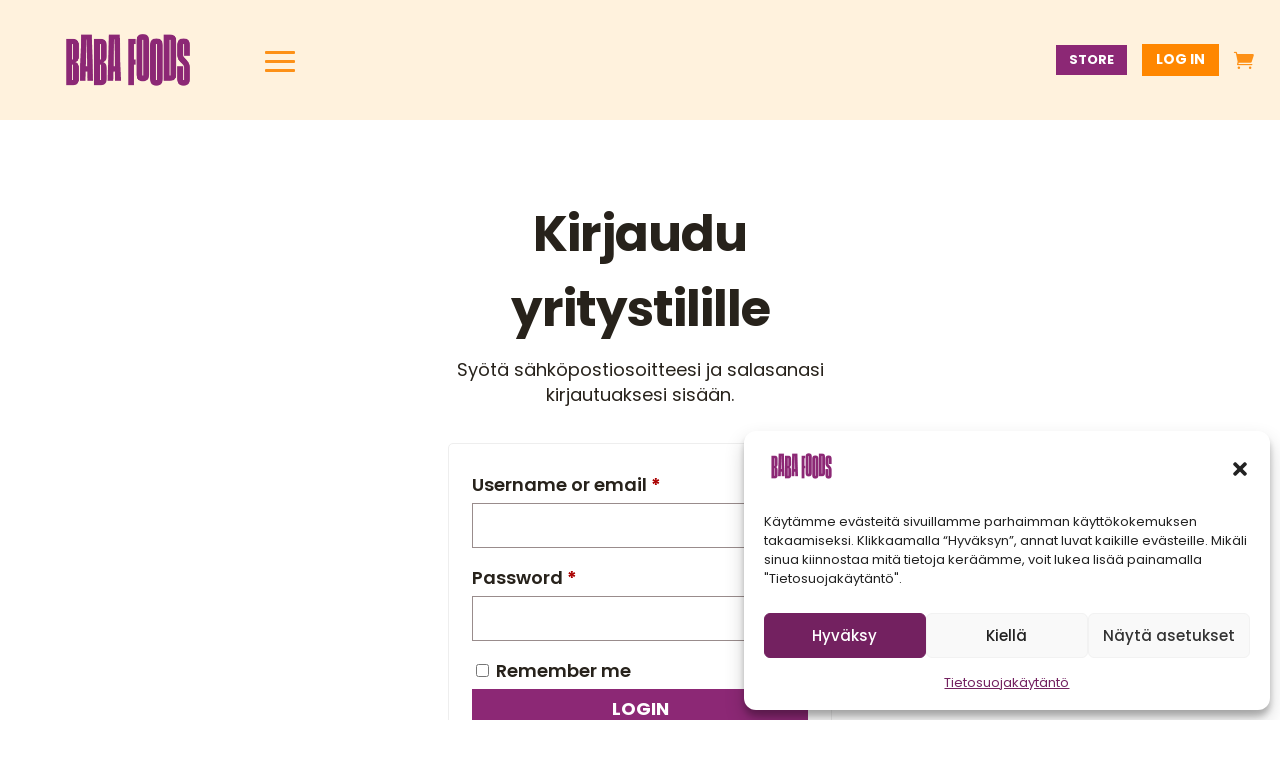

--- FILE ---
content_type: text/css
request_url: https://baba.fi/wp-content/et-cache/2212/et-core-unified-2212.min.css?ver=1768151389
body_size: 5521
content:
.wpc-filters-widget-wrapper{display:flex;gap:80px;justify-content:center}.acf_product_img img{width:492px;height:376px;object-fit:cover}.social-share-buttons i{color:#732160;margin-right:5px}.short_content .right ul{list-style:none;counter-reset:custom-counter;padding-left:0}.short_content .right ul li{counter-increment:custom-counter;position:relative;padding-left:40px;margin-bottom:22px}.short_content .right ul li::before{content:"0" counter(custom-counter);font-family:'Fierce';font-size:36px;color:#732160;position:absolute;left:-15px;top:5px;opacity:0.5}a#get-url-btn,a#print-btn{background-color:#FDFAF2;border-radius:20px;padding:8px 12px;color:#732160;font-size:14px;font-weight:600}a#get-url-btn img,a#print-btn img{width:15px;margin-left:5px;margin-bottom:-2px}.share.et_pb_social_media_follow:before{font-size:14px}.single-reseptit .et_pb_image_1_tb_body img{object-fit:cover;transform:matrix(1,0.05,-0.05,1,0,0);height:560px;object-fit:cover}.short_content .left ul li a{text-decoration:underline}.short_content .left h4{margin-left:-3px}.short_content .left ul li{list-style:none;margin-left:-20px;color:#474141;line-height:2}.short_content .et_pb_text_inner h4{display:none}.short_content .left .et_pb_text_inner h4:nth-of-type(2){display:block}.related-reseptit-list{display:flex;flex-wrap:wrap;gap:20px}.related-reseptit-list .reseptit-item{flex:0 0 calc(33.333% - 20px);box-sizing:border-box;padding:5px}.reseptit-thumb img{width:100%}.reseptit-title{font-size:24px;line-height:1.3;font-family:'Poppins';color:#2B2B2B;font-weight:700}.reseptit-time{font-size:16px;font-family:'Poppins';color:#474141;line-height:1.3}.reseptit-button{background:transparent;color:#FD9117;text-decoration:underline;font-size:16px;font-weight:700}a.reseptit-button:after{content:"\24";speak:none;font-style:normal;font-weight:normal;font-variant:normal;text-transform:none;line-height:1;-webkit-font-smoothing:antialiased;font-family:ETmodules!important;font-size:30px;position:absolute;margin-left:10px}.reseptit-item li{display:inline-flex;margin-right:20px}.reseptit-item .reseptit-time li:first-child:before{content:"";position:absolute;display:inline-block;background-image:url('/wp-content/uploads/2022/04/time-21.png');background-repeat:no-repeat;transform:translate(-30px,2px);text-align:center;background-size:19px;width:19px;height:19px}.reseptit-item .reseptit-time li:last-child:before{content:"";position:absolute;display:inline-block;background-image:url(/wp-content/uploads/2022/04/users-21-1.png);width:19px;height:19px;background-size:19px;background-repeat:no-repeat;transform:translate(-30px,2px);text-align:center;margin-top:3px}.serving_section .reseptit_time ul{display:flex;gap:15px;padding:0 30px}.serving_section .reseptit_time ul li{display:inline-flex;margin-right:30px;font-size:14px}.serving_section .reseptit_time li:first-child:before{content:"";position:absolute;display:inline-block;background-image:url('/wp-content/uploads/2022/04/time-21.png');width:19px;height:19px;background-size:19px;background-repeat:no-repeat;transform:translate(-30px,2px);text-align:center;margin-top:3px}.serving_section .reseptit_time li:nth-child(2):before{content:"";position:absolute;display:inline-block;background-image:url('/wp-content/uploads/2022/04/users-21-1.png');width:21px;height:21px;background-size:21px;background-repeat:no-repeat;transform:translate(-30px,0px);text-align:center;margin-top:3px}.serving_section .reseptit_time li:last-child:before{content:"";position:absolute;display:inline-block;background-image:url('/wp-content/uploads/2025/07/helppo.png');width:21px;height:21px;background-size:21px;background-repeat:no-repeat;transform:translate(-30px,0px);text-align:center;margin-top:3px}.reseptit-item .reseptit-time li{list-style:none}.reseptit-thumb img{height:300px;object-fit:cover;margin-bottom:15px}.reseptit-time{margin-left:10px}ul.reseptit-time{display:flex;justify-content:space-between;flex-direction:row}@media (max-width:767px){.rs_product .acf_product_img img{width:auto;height:240px;object-fit:contain;margin-top:-40px}.rs_product.et_pb_section.et_pb_section_2_tb_body{background-size:cover}.wpc-filters-widget-wrapper{display:block}.serving_section .reseptit_time ul{flex-direction:column}.reseptit_share .et_pb_column_inner{display:block}.et_pb_row_inner.et_pb_row_inner_3_tb_body{background-size:cover}.et_pb_image_1_tb_body img{left:0;top:-17px;width:248px!important}.related-reseptit-list .reseptit-item{flex:1}.single-reseptit .et_pb_image_1_tb_body img{height:auto}.related-reseptit-list{display:flex;flex-direction:column}}@media only screen and (max-width:375px){.single-reseptit .et_pb_image_1_tb_body img{height:auto;width:230px!important;left:10vw}}@media (min-width:768px) and (max-width:1100px){.related-reseptit-list{display:flex;flex-wrap:wrap;flex-direction:column}.single-reseptit .et_pb_image_1_tb_body img{width:28vw!important}.et_pb_image_1_tb_body img{left:10vw;top:-16px;width:510px!important}.single-reseptit .et_pb_image_1_tb_body img{height:auto;margin-left:8px}}@media (min-width:1020px) and (max-width:1090px){.single-reseptit .et_pb_image_3_tb_body img{width:30vw!important}}@media (max-width:980px){.single-reseptit .et_pb_image_1_tb_body img{width:60vw!important;left:9.5vw!important}}span.et_shop_image img{object-fit:contain}.cs_testimonial .et_pb_testimonial{height:620px!important}span.b2b_text{display:none}.role-yritysasiakas span.b2b_text{display:block}body{font-weight:normal}div.yrm-content p,div.yrm-content li{color:#474141}ol li{margin:15px 0}.woocommerce-cart .custom_cart .quantity span{display:none}.page-id-44 div#home-blog-module{}div#caf-post-layout-container{display:none}.caf-post-layout-container .caf-content{display:none}.caf-post-layout1 a.caf-read-more:hover{color:#fd9117!important;font-size:0px;font-weight:700}.caf-content-read-more a.caf-read-more{background-color:#fff!important;color:#fd9117!important;font-weight:700;font-size:0px}.caf-content-read-more a.caf-read-more:before{content:"LUE LISÄÄ"!important;border-bottom:2px solid;font-size:18px!important;font-weight:700}a.caf-read-more:after{content:'\24';font-family:ETmodules!important;bottom:15px;position:absolute;font-weight:700;font-size:24px;margin-left:5px}.caf-meta-content span{display:none}.caf-post-layout1 .caf-post-title{display:block;width:100%;padding:10px 0}.caf-post-layout1 .manage-layout1{box-shadow:none}.caf-meta-content span.date{color:#474141;font-weight:700;font-size:16px!important;display:block!important}.caf-meta-content span.date i.fa.fa-calendar{display:none}.caf-post-layout1 a.caf-read-more{padding:2px 0px}.caf-post-layout1 .caf-content-read-more{padding:5px 2px}.caf-post-layout1 .caf-meta-content{border-bottom:0}.et_builder_inner_content.has_et_pb_sticky{top:0}.et_pb_menu_0_tb_header.et_pb_menu ul li.current-menu-item a{border-bottom:2px solid}#top-menu li.current-menu-item>a{border-bottom:2px solid;color:#FD9117}.et-fixed-header #top-menu li.current-menu-item>a{color:#FD9117!important}#et-top-navigation,#top-menu-nav{}#top-menu-nav,#top-menu{}#et-top-navigation .et-cart-info{}#top-menu li.header-cart-button a{}#top-menu li.login-linnk a{background:#FF8700;display:inline}ul#mobile_menu1{list-style:none}li.hide-desktop{display:none!important}.et_header_style_left #et-top-navigation nav>ul>li>a,.et_header_style_split #et-top-navigation nav>ul>li>a,.et_header_style_left #et-top-navigation nav>ul>li>a,.et_header_style_left .et-fixed-header #et-top-navigation nav>ul>li>a{padding-bottom:8px}.et_header_style_left #et-top-navigation,.et_header_style_split #et-top-navigation,.et_header_style_left .et-fixed-header #et-top-navigation{padding-bottom:41px!important}#top-menu li.menu-gap{}@media (max-width:1380px){.et_mobile_nav_menu{display:block}.et_pb_menu .et_pb_menu__menu{display:none}}.et_pb_module.et_pb_blurb.home-banner,.page-banner-type-two{position:relative}.et_pb_module.et_pb_blurb.home-banner:before,.front-page-banner:before{content:"";position:absolute;width:100%;top:0;left:0;background-size:contain;background-repeat:no-repeat,no-repeat;background-position:0% 0%,0% 100%;height:100%;transform:translate(0px,0px);text-align:center}.et_pb_module.et_pb_blurb.home-banner:after,.front-page-banner:after{content:"";background-image:url(https://baba.fi/wp-content/uploads/2022/04/art-middle-2.png);position:absolute;top:20%;left:0;width:100%;min-height:70%;background-size:contain;z-index:-1;background-position:0 0;background-repeat:repeat;transform:translate(0px,-20px)}.et_pb_module.et_pb_blurb.home-banner:before,.front-page-banner:before{background-image:url(https://baba.fi/wp-content/uploads/2022/04/heading-art-top.png),url(https://baba.fi/wp-content/uploads/2022/04/heading-art-bottom.png)}.et_pb_module.et_pb_blurb.page-banner-type-two:before{background-image:url(https://baba.fi/wp-content/uploads/2022/04/heading-type-2.png)}.blog-heading-section .et_pb_text_inner h4{position:relative;display:inline-block}.blog-heading-section .et_pb_text_inner h4::before,.quote-heading-section .et_pb_text_inner h4::before,.banner-top-text .et_pb_text_inner h4::before{content:"";position:absolute;background-repeat:no-repeat;z-index:-1;top:0px;text-align:center}.banner-top-text .et_pb_text_inner h4{position:relative}.banner-top-text .et_pb_text_inner h4::before{background-image:url(https://baba.fi/wp-content/uploads/2022/04/Layer-2-2.png);width:100%;height:93px;background-size:contain;transform:translate(-70px,-25px);display:inline}.blog-heading-section .et_pb_text_inner h4:before{background-image:url(https://baba.fi/wp-content/uploads/2022/04/Layer-2.png);width:140px;height:46px;left:45%;transform:translate(-70px,-10px)}.quote-heading-section .et_pb_text_inner h4:before{background-image:url(https://baba.fi/wp-content/uploads/2022/04/testimonial.png);width:170px;height:46px;left:40%}.quote-heading-section .et_pb_text_inner h2{margin-top:20px}.image-gray span.et_pb_image_wrap img{filter:grayscale(1)}#home-hummus-section{overflow:hidden}#home-hummus-section:before{content:"";width:100%;height:50px;position:absolute;top:0;left:0;background-image:url(https://baba.fi/wp-content/uploads/2022/04/art-bg-section.png)}#hummus-row:before,#hummus-row:after{display:none;content:"";position:absolute;top:0;width:100%;height:100%;background-repeat:no-repeat;transform:translate(36px,0px)}#hummus-row:before{background-image:url(https://baba.fi/wp-content/uploads/2022/04/f.png);left:-36%}#hummus-row:after{background-image:url(https://baba.fi/wp-content/uploads/2022/04/Kuivatut-kikherneet12.png);right:-26%;width:311px;height:353px;visibility:visible}#hummus-row{position:relative}#home-mista-section{overflow:hidden;position:relative}#home-mista-section:before{content:"";position:absolute;bottom:0;left:0;height:70px;width:100%;background-image:url(https://baba.fi/wp-content/uploads/2022/04/mista-section-bottom.png)}.recipe-heading-section .et_pb_text_inner h4:before{background-image:url(https://baba.fi/wp-content/uploads/2022/04/recipe.png)}.home-blog-module .et_pb_blog_grid .et_pb_post{border:0px solid #d8d8d8;background-color:transparent}.home-strong-testimonials .wpmtst-testimonial-content.testimonial-content,.home-strong-testimonials .wpmtst-testimonial-field.testimonial-field.testimonial-name{color:#fff}.strong-view.wpmtst-modern .wpmtst-testimonial-content:before,.strong-view.wpmtst-modern .wpmtst-testimonial-content:after{background:transparent;width:65px;height:45px;background-repeat:no-repeat;-webkit-mask:inherit;mask:inherit}.strong-view.wpmtst-modern .wpmtst-testimonial-content:before{background-image:url(https://baba.fi/wp-content/uploads/2022/04/Quote.png);top:-27px}.strong-view.wpmtst-modern .wpmtst-testimonial-content:after{background-image:url(https://baba.fi/wp-content/uploads/2022/04/quotes.png);bottom:-56px}#home-brand-logo-section{overflow:hidden}#home-brand-logo-section span.et_pb_image_wrap img{max-width:none}.brand-logo-heading .et_pb_text_inner h4:before{background-image:url(https://baba.fi/wp-content/uploads/2022/04/brand-logo.png);height:132px;width:741px;left:0;transform:translate(-70px,-25px)}#food-services-b2b .woocommerce ul.products li.product a img,body.product_cat_food-services ul.products li.product a img{background-color:rgba(253,188,114,0.62)!important}body.product_cat_vahittaiskauppa #product-custom-price{display:none}li.woocommerce-MyAccount-navigation-link.woocommerce-MyAccount-navigation-link--request-quote,li.woocommerce-MyAccount-navigation-link.woocommerce-MyAccount-navigation-link--downloads,li.woocommerce-MyAccount-navigation-link.woocommerce-MyAccount-navigation-link--payment-methods{display:none!important}.retailer-text .et_pb_blurb_description ul{list-style:none;margin:15px 0 0 0;padding:0}.retailer-text .et_pb_blurb_description ul li a{font-family:'Fierce',Helvetica,Arial,Lucida,sans-serif;font-size:27px;line-height:30px;text-decoration:underline}.retailer-text .et_pb_blurb_description ul li{margin-bottom:10px}.retailer-text .et_pb_blurb_description ul li:last-child{margin-bottom:0}#tarina-quote-section .et_pb_text_inner h4{padding-top:40px}#tarina-quote-section .et_pb_text_inner h2{padding-bottom:40px}#read-more-section .et_pb_blurb_content{overflow:hidden}.chef-text .et_pb_text_inner h3{padding-bottom:40px}.list-div{display:block;margin-right:20px;float:left;width:30%;overflow:hidden}.list-div:last-child{margin-right:0}.list-div a{display:block;text-decoration:underline;margin-bottom:10px;font-family:'Fierce',Helvetica,Arial,Lucida,sans-serif}.list-div a:last-child{margin-bottom:0}.page-banner-type-two .et_pb_blurb_container h2.et_pb_module_header:before{content:"";position:absolute;top:-24px;left:0;width:100%;height:157px;background:url(https://baba.fi/wp-content/uploads/2022/04/Layer-2-1.png);background-repeat:no-repeat;z-index:-1;transform:translate(0px,0px);text-align:center}.wp-pagenavi{text-align:right}.wp-pagenavi a,.wp-pagenavi span{text-decoration:none;border:1px solid #F5EFE9;margin:2px;background:#F5EFE9;padding:18px 15px;text-transform:uppercase;color:#474141;font-weight:600;transition:all 0.5s ease-out}.wp-pagenavi a:hover{border-color:#F5EFE9;background:#FDBC72;color:#474141}.wp-pagenavi span.current{border-color:#F5EFE9;background:#FDBC72;color:#474141}.blog-post-single-page p,.blog-post-single-page h1,.blog-post-single-page h2,.blog-post-single-page h3,.blog-post-single-page h4,.blog-post-single-page h5,.blog-post-single-page h6,.blog-post-single-page .wp-caption{margin-bottom:30px}.blog-post-single-page ul li{margin-bottom:15px}.blog-post-single-page ul li::marker{color:#732160}span.publish-date{font-weight:600;position:relative}span.publish-date:before{content:"";position:absolute;left:0;top:0;width:16px;height:16px;background-image:url(https://baba.fi/wp-content/uploads/2022/04/time-16.png);background-repeat:no-repeat;transform:translate(-20px,3px)}.home-blog-module .post-content a.more-link{border-bottom:2px solid;font-weight:700;position:relative}.gform_wrapper.gravity-theme .gform_footer input[type="submit"]{border:0px;display:block;padding:10px 30px;cursor:pointer;text-transform:uppercase;font-size:18px;font-weight:600;background:#FD9117;color:#fff}.icon-section h4.et_pb_module_header a{text-decoration:underline}.team-info ul{margin:0;padding:0;list-style:none;overflow:hidden}.team-info ul li{position:relative;display:block;margin:10px 30px}.team-info ul li:before{content:"";position:absolute;top:0;left:-30px;width:27px;background:url(https://baba.fi/wp-content/uploads/2022/04/telephone-2.png);background-repeat:no-repeat;height:27px;background-repeat:no-repeat;transform:translate(0px,0px);text-align:center}.team-info ul li:nth-child(2):before{background:url(https://baba.fi/wp-content/uploads/2022/04/mail-1.png)}.team-info ul li a{padding-left:5px;font-weight:700}.pa-blog-image-1-1 .entry-featured-image-url{padding-top:100%;display:block}.pa-blog-image-1-1 .entry-featured-image-url img{position:absolute;height:100%;width:100%;top:0;left:0;right:0;bottom:0;object-fit:cover}.recipe-module .post-content a{display:inline-block;border-bottom:2px solid;position:relative;font-weight:700}.recipe-module .post-content a:before,.home-blog-module .post-content a.more-link:before{position:absolute;right:-35px;top:0;content:"\24";speak:none;font-style:normal;font-weight:normal;font-variant:normal;text-transform:none;line-height:1;-webkit-font-smoothing:antialiased;font-family:ETmodules!important;font-size:30px;transform:translate(0px,0px)}.recipe-module .wp-pagenavi{position:absolute;right:0;bottom:0;transform:translate(0px,0px)}.recipe-details-right-col ul{list-style:none;margin-bottom:30px}.recipe-details-right-col ul li{margin-bottom:15px}.recipe-details-right-col ul li:last-child{margin-bottom:0}.recipe-details-right-col ul li a{text-decoration:underline}.recipe-details-banner .et_pb_blurb_content .et_pb_blurb_description ul{list-style:none}.recipe-details-banner .et_pb_blurb_content .et_pb_blurb_description ul li{display:inline-block;font-size:16px;margin-right:40px}.recipe-details-banner .et_pb_blurb_content .et_pb_blurb_description ul li:before,.recipe-details-banner .et_pb_blurb_content .et_pb_blurb_description ul li:last-child:before{content:"";position:absolute;display:inline-block;background-image:url(https://baba.fi/wp-content/uploads/2022/04/time-21.png);width:21px;height:21px;background-repeat:no-repeat;transform:translate(-30px,0px);text-align:center}.recipe-details-banner .et_pb_blurb_content .et_pb_blurb_description ul li:last-child:before{background-image:url(https://baba.fi/wp-content/uploads/2022/04/users-21-1.png)}.recipe-details-banner .et_pb_blurb_content .et_pb_blurb_description ul li:last-child{margin-right:0}.recipe-details-banner .et_pb_blurb_content .et_pb_blurb_description a{text-decoration:underline}.recipe-details-banner .et_pb_blurb_content .et_pb_blurb_description p{font-size:20px;margin-bottom:15px}.breadcrumb-section .et_pb_code_inner a,.breadcrumb-section .et_pb_code_inner span.breadcrumb_last{font-size:16px;font-weight:600}.breadcrumb-section .et_pb_code_inner span.breadcrumb_last{color:#2B2B2B}.retail-product-grid-section .et_pb_blurb_container{padding:0px 0 25px 15px}.pswp__bg{background-color:rgba(253,188,114,1.0)!important}.woocommerce ul.products li.product a img{background:#F1E7E1!important;margin-bottom:0px!important}.product-info-table .et_pb_module_inner table tr td{padding:6px 24px}.product-info-table .et_pb_module_inner table tr th{padding:9px 24px}.product-info-table .et_pb_text_inner table,.product-info-table .et_pb_module_inner table{background:#FDFAF2}.product-info-table .et_pb_text_inner table thead,.product-info-table .et_pb_module_inner table thead{background:#FDBC72}.product-info-table .et_pb_text_inner table:not(.variations),.product-info-table .et_pb_module_inner table:not(.variations){border:1px solid #474141}.product-info-table .et_pb_text_inner table tbody,.product-info-table .et_pb_module_inner table tbody{font-size:16px}.product-info-table .et_pb_text_inner table tr td,.product-info-table .et_pb_module_inner table tr td{border-top:1px solid #474141}.product-info-table .et_pb_text_inner table tr th,.product-info-table .et_pb_module_inner table tr th{color:#474141}table.summery-table:not(.variations){border:0px solid;margin:35px 0}table.summery-table tr td{border-top:0px solid}.product-detail-image span.et_pb_image_wrap:before{content:"";position:absolute;top:0;left:0;width:100%;height:100%;background-image:url(https://baba.fi/wp-content/uploads/2022/04/Untitled-1.png);background-repeat:no-repeat;transform:translate(0px,0px);text-align:center;background-size:contain}.consumer-cart-settings th.label{display:none}.woocommerce div.product .consumer-cart-settings form.cart .variations td{border:1px solid #474141;padding:0!important}.woocommerce div.product form.cart div.quantity,.woocommerce-page div.product form.cart div.quantity{width:100%;margin-bottom:15px!important}body.product_cat_kuluttajakauppa #product-custom-price{display:none}ul.woocommerce-error{background:#fd9117!important}.woocommerce div.product form.cart .variations{margin:0 1em 0em 0;border:0;width:25%;float:left}.consumer-cart-settings .single_variation_wrap .woocommerce-variation-add-to-cart.variations_button.woocommerce-variation-add-to-cart-enabled button.single_add_to_cart_button.button.alt{display:block!important;width:70%}.et-db #et-boc .et-l .et_pb_wc_add_to_cart form.cart .variations td.value span:before{content:"";height:100%;position:absolute;top:0;right:30px;color:#000;border-color:#474141;border-left:1px solid;transform:translate(-3px,0px)}.et-db #et-boc .et-l .et_pb_wc_add_to_cart form.cart .variations td.value span:after{transform:translateY(-27px)}.product-detail-image figure.woocommerce-product-gallery__wrapper{position:relative}.product-detail-image figure.woocommerce-product-gallery__wrapper:before{content:"";position:absolute;top:0;left:0;background:url(https://baba.fi/wp-content/uploads/2022/04/496-744.png);width:100%;height:100%;z-index:-1;background-repeat:no-repeat;background-size:contain;transform:translate(0px,0px);text-align:center}a.reset_variations{display:none!important}.woocommerce-variation-price{overflow:hidden;padding:10px 0}.woocommerce-variation-price span.price span.woocommerce-Price-amount.amount{font-weight:700;color:#27221b;font-size:26px}.woocommerce-variation.single_variation{overflow:hidden}.woocommerce-variation-add-to-cart.variations_button.woocommerce-variation-add-to-cart-enabled{margin-top:15px}.cart_totals h2{padding:20px 0;background:#D1B8CB;text-transform:uppercase}.woocommerce-cart table.cart img{width:100px;background:#F1E7E1!important}.woocommerce #content .quantity,.woocommerce .quantity,.woocommerce-page #content .quantity,.woocommerce-page .quantity{width:100%}.woocommerce .quantity .minus,.woocommerce-page .quantity .minus,.woocommerce .quantity .plus,.woocommerce-page .quantity .plus{width:54px!important;height:54px!important;padding:0px!important;cursor:pointer;font-weight:600!important;color:#27221b!important;font-size:14px!important}.woocommerce .quantity input.qty{width:54px!important;height:54px!important;margin:0 10px;min-width:54px}.et_pb_wc_cart_products_0 a.remove{font-weight:400!important;border:1px solid}.woocommerce a.remove:hover{background:#FF8700}.cart-page-shipping.woocommerce-cart tr.woocommerce-shipping-totals.shipping{display:none}tr.order-total span.woocommerce-Price-amount.amount bdi{position:relative}tr.order-total span.woocommerce-Price-amount.amount bdi:after{}body.role-administrator tr.order-total span.woocommerce-Price-amount.amount bdi:after,body.role-yritysasiakas tr.order-total span.woocommerce-Price-amount.amount bdi:after{content:""}section.related.products>h2{display:none}section.related.products span.et_shop_image img{background:#F1E7E1!important}section.related.products h2.woocommerce-loop-product__title,.woocommerce ul.products li.product .woocommerce-loop-product__title{background:#F9F9F9;padding:30px 0 25px 15px!important}.woocommerce #respond input#submit,.woocommerce-page #respond input#submit,.woocommerce #content input.button,.woocommerce-page #content input.button,.woocommerce-message,.woocommerce-error,.woocommerce-info{background:#D1B8CB!important}table.shop_table.woocommerce-checkout-review-order-table thead{background:#FDBC72}#order_review tr.cart_item dl.variation{display:none}a.woocommerce-privacy-policy-link{color:#fd9117!important}div#information-setting div#jckwds-fields,div#order-review div#jckwds-fields{display:none!important}body.product_cat_vahittaiskauppa #consumer-cart-settings,body.product_cat_vahittaiskauppa .product-weight,body.product_cat_food-services #consumer-cart-settings,body.product_cat_food-services .product-weight,.retail-login-text,body.logged-in.product_cat_food-services .retail-login-text{display:none}body.logged-in a#consumer-order,body.logged-in #consumer-cart{display:none!important}.my-account-button{display:none!important}body.logged-in .my-account-button{display:inline-block!important}.login-button{}body.logged-in .login-button{display:none!important}body.product_cat_food-services .retail-login-text{display:block}body.logged-in.product_cat_food-services #consumer-cart-settings,.logged-in #top-menu li.my-account-menu{display:block}.logged-in #cart-page-woo-notice p.return-to-shop{display:none}.hide-not-logged-in p.return-to-shop{display:none}.logged-in .hide-not-logged-in p.return-to-shop{display:block}div#consumer-cart{display:none}.woocommerce form .form-row-first,.woocommerce form .form-row-last,.woocommerce-page form .form-row-first,.woocommerce-page form .form-row-last{width:100%}.woocommerce form .form-row input.input-text,.woocommerce form .form-row select{border-width:1px;border-color:#998C8C;background:#fff;padding:10px}.woocommerce .woocommerce-form-login .woocommerce-form-login__submit,.woocommerce a.button,.woocommerce button.button{float:none;margin-right:1em;display:block;width:100%;color:#fff;text-transform:uppercase;font-weight:700;text-align:center}p.lost_password a{font-weight:600}p.no-account{font-weight:600;text-align:center;position:relative}p.no-account::before,p.no-account::after{transform:translate(-110px,0px);content:"";height:1px;position:absolute;top:10px;color:#998C8C;border-bottom:1px solid;width:100px}p.no-account::after{content:"";transform:translate(10px,0px)}p.custom-reg-text{margin-top:30px;display:inline-block}.woocommerce form .form-row label,p.custom-reg-text{font-weight:600;color:#27221B}nav.woocommerce-MyAccount-navigation ul{list-style:none}nav.woocommerce-MyAccount-navigation ul li{overflow:hidden;padding:5px 0}.product-call-action,.section-before,.tarina-quote-section,.contact-icon-section{position:relative}.product-call-action::before,.product-call-action::after,#main-footer::before,.section-before::before,.retail-store-section::before,.retail-store-section::after,.tarina-quote-section::before,.tarina-quote-section::after,.fosical-foods::before,.fosical-foods::after,.contact-icon-section::before,.insta-footer::before{content:"";position:absolute;left:0;width:100%;background-repeat:no-repeat;transform:translate(0px,0px);height:54px;z-index:1}.insta-footer::before{background-image:url(https://baba.fi/wp-content/uploads/2022/04/footer-brush.png);height:78px;top:-20px}.product-call-action::before{top:-54px;background-image:url(https://baba.fi/wp-content/uploads/2022/04/section-before-bg-light.png)}.product-call-action::after{bottom:-54px;background-image:url(https://baba.fi/wp-content/uploads/2022/04/section-after-bg-light.png)}.section-before::before{bottom:-70px;background-image:url(https://baba.fi/wp-content/uploads/2022/04/blog-bottom.png);height:70px}.retail-store-section::before{background-image:url(https://baba.fi/wp-content/uploads/2022/04/voit-top-bg.png);top:-30px;height:78px}.retail-store-section::after{background-image:url(https://baba.fi/wp-content/uploads/2022/04/voit-bott-bg.png);height:78px;bottom:-30px}.tarina-quote-section:before{background-image:url(https://baba.fi/wp-content/uploads/2022/04/tarina-quote-top-bg.png);height:74px;top:-30px}.tarina-quote-section::after{background-image:url(https://baba.fi/wp-content/uploads/2022/04/tarina-quote-bottom-bg.png;);bottom:-30px;height:90px}.fosical-foods::before{background-image:url(https://baba.fi/wp-content/uploads/2022/04/social-food-top-bg.png);top:-30px;height:80px}.fosical-foods::after{background-image:url(https://baba.fi/wp-content/uploads/2022/04/social-food-bottom-bg.png);bottom:-30px;height:65px}.contact-icon-section:before{background-image:url(https://baba.fi/wp-content/uploads/2022/04/contact-top-bg.png);top:-30px;height:80px}body.page.page-id-52 footer#main-footer{margin-top:0}body.page.page-id-52 footer#main-footer::before{content:none}#main-footer{position:relative;margin-top:6rem}#main-footer::before{background-image:url(https://baba.fi/wp-content/uploads/2022/04/footer-brush.png);height:78px;top:-78px}footer#main-footer .footer-widget .et_pb_widget .wp-block-image{text-align:center}.social-icons{display:inline-block;margin:0 auto;text-align:center;width:100%}.menu-footer-menu-container ul li a{text-transform:uppercase}.social-icons a{display:inline-block;margin-right:20px}.social-icons a:last-child{margin-right:0}#footer-widgets .footer-widget .fwidget{margin-bottom:2%}footer#main-footer .footer-widget .et_pb_widget{float:none}#footer-widgets .footer-widget li:before{display:none}#footer-widgets .footer-widget li{padding-left:0px}.menu-footer-menu-container ul{overflow:hidden;margin:0 auto;display:block;width:75%}.menu-footer-menu-container ul li{float:left}.menu-footer-menu-container ul li a{padding:10px 15px;color:#2B2B2B!important;font-weight:600}h5.footer-location,h5.footer-mobile{text-align:center;color:#2B2B2B!important;font-weight:700;letter-spacing:0.2px;font-size:18px}h5.footer-location,h5.footer-mobile{position:relative;margin-bottom:20px}h5.footer-location:before,h5.footer-mobile:before{content:"";position:absolute;top:-7px;background:url(https://baba.fi/wp-content/uploads/2022/04/location-pin-footer-25x31-1.png);width:25px;height:31px;background-repeat:no-repeat;transform:translate(-30px,0px);text-align:center}h5.footer-mobile:before{background:url(https://baba.fi/wp-content/uploads/2022/04/phone-25x25-1.png);width:25px;height:25px}#sb_instagram .sb_instagram_header.sbi_medium .sbi_header_img,.sb_instagram_header.sbi_medium .sbi_header_img{display:none}#menu-column .et_pb_menu__wrap{justify-content:right}.et_pb_menu--without-logo .et_pb_menu__menu>nav>ul>li{margin-top:8px;padding-left:0}@media (max-width:1024px){.et-db #et-boc .et-l .et_pb_wc_add_to_cart form.cart .variations td.value span:before{content:none}#button-column{}#menu-column{}li.hide-desktop{display:block!important}}@media only screen and (max-width:980px){.page-banner-type-two .et_pb_blurb_container h2.et_pb_module_header:before,.et_pb_module.et_pb_blurb.home-banner:before,.et_pb_module.et_pb_blurb.home-banner:after{content:none}#team-row{width:60%}.menu-footer-menu-container ul{width:100%}.menu-footer-menu-container ul li a{font-size:14px}li.hide-desktop{display:block!important}}@media only screen and (min-width:981px) and (max-device-width:1380px){.testimonial_wider{width:173%!important}}@media only screen and (max-width:767px){.cs_testimonial .et_pb_testimonial{height:auto!important}li.hide-desktop{display:block!important}.banner-top-text .et_pb_text_inner h4::before,.et-db #et-boc .et-l .et_pb_wc_add_to_cart form.cart .variations td.value span:before,.et_pb_wc_add_to_cart form.cart .variations td.value span:after,.et_pb_module.et_pb_blurb.home-banner:before,.et_pb_module.et_pb_blurb.home-banner:after{content:none}.banner-top-text .et_pb_text_inner h4{background:#FDFAF2;padding:10px 15px;display:block}.et_pb_wc_related_products ul.products.columns-4 li.product{width:100%!important}.list-div{width:100%}#team-row{width:100%}}